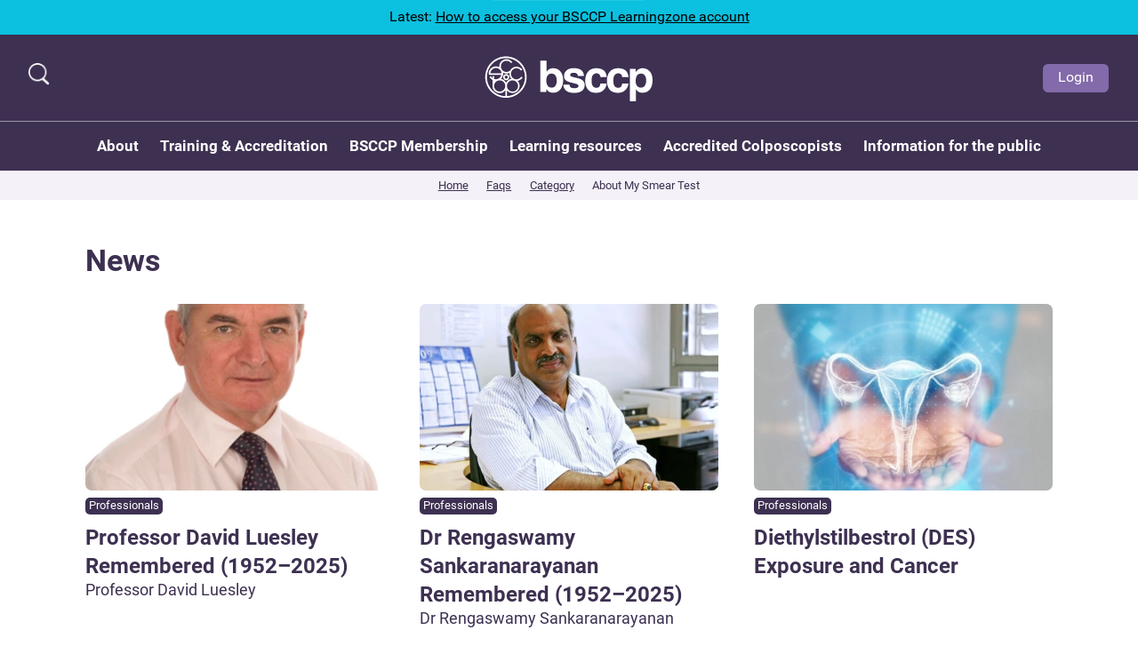

--- FILE ---
content_type: text/html; charset=UTF-8
request_url: https://www.bsccp.org.uk/faqs/category/about-my-smear-test
body_size: 5381
content:
<!DOCTYPE html>
<html lang="en-GB">
<head>
	<!-- Google Tag Manager -->
	<script>(function(w,d,s,l,i){w[l]=w[l]||[];w[l].push({'gtm.start':new Date().getTime(),event:'gtm.js'});var f=d.getElementsByTagName(s)[0],j=d.createElement(s),dl=l!='dataLayer'?'&l='+l:'';j.async=true;j.src='https://www.googletagmanager.com/gtm.js?id='+i+dl;f.parentNode.insertBefore(j,f);})(window,document,'script','dataLayer','GTM-TNP3QLW');</script>
	<!-- End Google Tag Manager -->

	<meta charset="utf-8" />
	<meta name="viewport" content="width=device-width, initial-scale=1, maximum-scale=1">
	<link rel="preconnect" href="https://www.bsccp.org.uk/">
	<link rel="dns-prefetch" href="https://www.bsccp.org.uk/">

	<link rel="apple-touch-icon" sizes="180x180" href="/favicon/apple-touch-icon.png">
	<link rel="icon" type="image/png" sizes="32x32" href="/favicon/favicon-32x32.png">
	<link rel="icon" type="image/png" sizes="16x16" href="/favicon/favicon-16x16.png">
	<link rel="manifest" href="/favicon/site.webmanifest">
	<link rel="mask-icon" href="/favicon/safari-pinned-tab.svg" color="#3d3051">
	<meta name="msapplication-TileColor" content="#3d3051">
	<meta name="theme-color" content="#ffffff">

	<link rel="home" href="https://www.bsccp.org.uk/" />

	<link rel="stylesheet" href="/css/style.css" type="text/css" media="screen, projection"/>
<title>BSCCP | About my smear test</title>
<script>
            if ((navigator.doNotTrack != "1" && 0) || !0) {
                window.addEventListener("load", function(){
                    window.cookieconsent.initialise({
                        "palette": {
                            "popup": {
                                "background": "#3D3051",
                                "text": "#ffffff",
                                "link": "#fff"
                            },
                            "button": {
                                "background":  "block" === "wire" ? "transparent" :  "#836aaa",
                                "text": "block" === "wire" ? "#836aaa" : "#fff",
                                "border":  "block" === "wire" ? "#836aaa" : undefined
                            },
                            "highlight": {
                                "background":  "block" === "wire" ? "transparent" :  "#836aaa",
                                "text": "block" === "wire" ? "#836aaa" : "#fff",
                                "border":  "block" === "wire" ? "#836aaa" : undefined
                            }
                        },
                        "position": "bottom" === "toppush" ? "top" : "bottom",
                        "static": "bottom" === "toppush",
                        "theme": "block",
                        "type": "info",
                        "content": {
                            "message": "This website uses cookies to ensure you get the best experience on our website.&nbsp;",
                            "dismiss": "Accept",
                            "link": "Learn More",
                            "href": "/cookies",
                            "allow":"Allow cookies",
                            "deny":"Decline",
                            "target":"_self"
                        },
                        "revokable":0 === 1 ? true : false,
                        "dismissOnScroll":0 > 0 ? 0 : false,
                        "dismissOnTimeout":0 > 0 ? (0 * 1000) : false,
                        "cookie": {
                            "expiryDays":365 !== 0 ? 365 : 365,
                            "secure":0 === 1 ? true : false
                        },
                        onInitialise: function (status) {
                            var type = this.options.type;
                            var didConsent = this.hasConsented();
                            if (type == "opt-in" && didConsent) {
                                // enable cookies
                                if (typeof optInCookiesConsented === "function") {
                                    optInCookiesConsented();
                                    console.log("Opt in cookies consented");
                                } else {
                                    console.log("Opt in function not defined!");
                                }
                            }
                            if (type == "opt-out" && !didConsent) {
                                // disable cookies
                                if (typeof optOutCookiesNotConsented === "function") {
                                    optOutCookiesNotConsented();
                                    console.log("Opt out cookies not consented");
                                } else {
                                    console.log("Opt out function not defined!");
                                }
                            }
                        },
                        onStatusChange: function(status, chosenBefore) {
                            var type = this.options.type;
                            var didConsent = this.hasConsented();
                            if (type == "opt-in" && didConsent) {
                                // enable cookies
                                if (typeof optInCookiesConsented === "function") {
                                    optInCookiesConsented();
                                    console.log("Opt in cookies consented");
                                } else {
                                    console.log("Opt in function not defined!");
                                }
                            }
                            if (type == "opt-out" && !didConsent) {
                                // disable cookies
                                if (typeof optOutCookiesNotConsented === "function") {
                                    optOutCookiesNotConsented();
                                    console.log("Opt out cookies not consented");
                                } else {
                                    console.log("Opt out function not defined!");
                                }
                            }
                        },
                        onRevokeChoice: function() {
                            var type = this.options.type;
                            if (type == "opt-in") {
                                // disable cookies
                                if (typeof optInCookiesRevoked === "function") {
                                    optInCookiesRevoked();
                                    console.log("Opt in cookies revoked");
                                } else {
                                    console.log("Opt in revoked function not defined!");
                                }
                            }
                            if (type == "opt-out") {
                                // enable cookies
                                if (typeof optOutCookiesRevoked === "function") {
                                    optOutCookiesRevoked();
                                    console.log("Opt out cookies revoked");
                                } else {
                                    console.log("Opt out revoked function not defined!");
                                }
                            }
                        }
                    });
                });
            } else if (0) {
                // disable cookies
                if (typeof optOutCookiesNotConsented === "function") {
                    optOutCookiesNotConsented();
                    console.log("Opt out cookies not consented");
                } else {
                    console.log("Opt out function not defined!");
                }
            }
        </script>
<script>window.dataLayer = window.dataLayer || [];
function gtag(){dataLayer.push(arguments)};
gtag('js', new Date());
gtag('config', 'G-VKVSZB704N', {'send_page_view': true,'anonymize_ip': false,'link_attribution': false,'allow_display_features': false});
</script><meta name="generator" content="SEOmatic">
<meta name="keywords" content="About my smear test">
<meta name="description" content="About my smear test">
<meta name="referrer" content="no-referrer-when-downgrade">
<meta name="robots" content="all">
<meta content="en_GB" property="og:locale">
<meta content="BSCCP" property="og:site_name">
<meta content="website" property="og:type">
<meta content="https://www.bsccp.org.uk/faqs/category/about-my-smear-test" property="og:url">
<meta content="About my smear test" property="og:title">
<meta content="About my smear test" property="og:description">
<meta content="https://www.bsccp.org.uk/images/_1200x630_crop_center-center_82_none/placeholder.png?mtime=1682457166" property="og:image">
<meta content="1200" property="og:image:width">
<meta content="630" property="og:image:height">
<meta content="About my smear test" property="og:image:alt">
<meta name="twitter:card" content="summary_large_image">
<meta name="twitter:site" content="@https://twitter.com/thebsccp">
<meta name="twitter:creator" content="@https://twitter.com/thebsccp">
<meta name="twitter:title" content="About my smear test">
<meta name="twitter:description" content="About my smear test">
<meta name="twitter:image" content="https://www.bsccp.org.uk/images/_800x418_crop_center-center_82_none/placeholder.png?mtime=1682457166">
<meta name="twitter:image:width" content="800">
<meta name="twitter:image:height" content="418">
<meta name="twitter:image:alt" content="About my smear test">
<link href="https://www.bsccp.org.uk/faqs/category/about-my-smear-test" rel="canonical">
<link href="https://www.bsccp.org.uk/" rel="home">
<link type="text/plain" href="https://www.bsccp.org.uk/humans.txt" rel="author">
<link href="https://www.bsccp.org.uk/cpresources/14cd188f/css/cookieconsent.min.css?v=1756976465" rel="stylesheet"></head>
<body><script async src="https://www.googletagmanager.com/gtag/js?id=G-VKVSZB704N"></script>

	<!-- Google Tag Manager (noscript) -->
	<noscript><iframe src="https://www.googletagmanager.com/ns.html?id=GTM-TNP3QLW"height="0" width="0" style="display:none;visibility:hidden"></iframe></noscript>
	<!-- End Google Tag Manager (noscript) -->

	<a class="skip-main" href="#main">Skip to main content</a>

			<header class="header">

	<div class="header__searchbar">
		<button class="header__searchbar-close js-search-toggle">
			<img src="/img/icon-close.png" alt="Close Icon">
		</button>
		<div class="container">
			<form class="form" action="/search" method="get">
				<input type="text" name="q" placeholder="Search">
				<input class="button" type="submit" value="Search">
			</form>
		</div>
	</div>

	<div class="header__container-upper container">
					<div class="header__announcement">
				<p class="header__announcement-title">Latest: </p>
									<a href="https://scribehow.com/shared/How_to_access_the_BSCCP_Learningzone__-DaFhFpOQEGFo3UjDwsBuw" class="header__announcement-link">
						<p>How to access your BSCCP Learningzone account</p>
					</a>
							</div>
			</div>
	<div class="header__container-lower">

		
		<button class="header__icon js-search-toggle"><img src="/img/icon-search.png" alt="Search Icon"></button>
		

		<a href="/" class="header__logo">
			<img src="/img/logo-bsccp.svg" alt=""></img>
		</a>

		<div class="header__buttons">
							<a class="button button--two button__small" href="/member/login">Login</a>
					</div>

		



<nav class="nav">
	<div class="nav__actions">
		<button class="nav__toggle js-nav-toggle"></button>
		<button class="nav__back js-nav-back"></button>
	</div>
	<ul class="nav__list">

				
			<li class="nav__item  nav__item--dropdown nav__item--mega">
				<a  class="js-dropdown-toggle">About</a>

									<button class="nav__dropdown-trigger js-dropdown-toggle"></button>
					<div class="nav__dropdown">
						<div class="nav__dropdown-wrapper">
															<ul class="nav__col">
																																								<li class="nav__heading"><h2>About the BSCCP</h2></li>
																																																		<li class="nav__item">
												<a href="https://www.bsccp.org.uk/about">Welcome to the BSCCP</a>
											</li>
																																																		<li class="nav__item">
												<a href="https://www.bsccp.org.uk/about/history-of-the-bsccp">The History of the BSCCP</a>
											</li>
																																																		<li class="nav__item">
												<a href="https://www.bsccp.org.uk/bsccp-membership/vacancies-and-opportunities-bsccp-committees">Committees, Vacancies &amp; Opportunities</a>
											</li>
																											</ul>
															<ul class="nav__col">
																																								<li class="nav__heading"><h2>The Governance of the BSCCP</h2></li>
																																																		<li class="nav__item">
												<a href="https://www.bsccp.org.uk/about/agm-minutes-finances">AGM Minutes / Finances</a>
											</li>
																																																		<li class="nav__item">
												<a href="https://www.bsccp.org.uk/courses-and-exam-dates/annual-scientific-meetings-programmes-abstracts">Annual Scientific Meetings</a>
											</li>
																																																		<li class="nav__item">
												<a href="https://www.bsccp.org.uk/about/bsccp-constitution">BSCCP Constitution</a>
											</li>
																																																		<li class="nav__item">
												<a href="https://www.bsccp.org.uk/about/bsccp-policies">BSCCP Policies</a>
											</li>
																											</ul>
															<ul class="nav__col">
																																								<li class="nav__heading"><h2>Useful information</h2></li>
																																																		<li class="nav__item">
												<a href="https://www.bsccp.org.uk/about/bsccp-links">BSCCP Links</a>
											</li>
																																																		<li class="nav__item">
												<a href="/news">News</a>
											</li>
																																																		<li class="nav__item">
												<a href="/contact">Contact</a>
											</li>
																											</ul>
							
													</div>
					</div>

				
			</li>
				
			<li class="nav__item  nav__item--dropdown nav__item--mega">
				<a  class="js-dropdown-toggle">Training &amp; Accreditation</a>

									<button class="nav__dropdown-trigger js-dropdown-toggle"></button>
					<div class="nav__dropdown">
						<div class="nav__dropdown-wrapper">
															<ul class="nav__col">
																																								<li class="nav__heading"><h2>Training in Colposcopy</h2></li>
																																																		<li class="nav__item">
												<a href="https://www.bsccp.org.uk/colposcopist-training-accreditation">The Colposcopy Training Programme</a>
											</li>
																																																		<li class="nav__item">
												<a href="https://www.bsccp.org.uk/colposcopist-training-accreditation/programme-summary">Programme Steps</a>
											</li>
																																																		<li class="nav__item">
												<a href="https://www.bsccp.org.uk/colposcopist-training-accreditation/colposcopy-training-programme-the-nuts-and-bolts">Detailed requirements of the programme</a>
											</li>
																																																		<li class="nav__item">
												<a href="https://www.bsccp.org.uk/colposcopist-training-accreditation/osce-examination">The OSCE Examination</a>
											</li>
																																																		<li class="nav__item">
												<a href="https://www.bsccp.org.uk/colposcopist-training-accreditation/advanced-skills-training-module-atsm-in-colposcopy">Advanced skills training module (ATSM) in colposcopy</a>
											</li>
																											</ul>
															<ul class="nav__col">
																																								<li class="nav__heading"><h2>Colposcopy Reaccreditation</h2></li>
																																																		<li class="nav__item">
												<a href="https://www.bsccp.org.uk/colposcopist-reaccreditation">Colposcopist Reaccreditation</a>
											</li>
																																																		<li class="nav__item">
												<a href="https://www.bsccp.org.uk/colposcopist-reaccreditation/bsccp-audit-requirements">Reaccreditation process for colposcopists</a>
											</li>
																																																		<li class="nav__item">
												<a href="https://www.bsccp.org.uk/colposcopist-reaccreditation/bsccp-criteria-for-reaccreditation-over-4-years">Reaccreditation for colposcopists - the over four years pathway</a>
											</li>
																																																		<li class="nav__item">
												<a href="https://www.bsccp.org.uk/colposcopist-reaccreditation/bsccp-accreditation-of-overseas-colposcopists">BSCCP Accreditation of Overseas Colposcopists</a>
											</li>
																											</ul>
															<ul class="nav__col">
																																								<li class="nav__heading"><h2>Trainers</h2></li>
																																																		<li class="nav__item">
												<a href="https://www.bsccp.org.uk/certified-trainers">List of BSCCP Certified Trainers</a>
											</li>
																																																		<li class="nav__item">
												<a href="https://www.bsccp.org.uk/bsccp-colposcopy-trainers/certification-of-trainers">Certification of Trainers</a>
											</li>
																																																		<li class="nav__item">
												<a href="https://www.bsccp.org.uk/bsccp-colposcopy-trainers/recertification-of-trainers">Recertification of Trainers</a>
											</li>
																																																		<li class="nav__item">
												<a href="https://www.bsccp.org.uk/bsccp-colposcopy-trainers/lead-colposcopy-trainer">Lead Colposcopy Trainers</a>
											</li>
																											</ul>
							
													</div>
					</div>

				
			</li>
				
			<li class="nav__item  nav__item--dropdown nav__item--mega">
				<a  class="js-dropdown-toggle">BSCCP Membership</a>

									<button class="nav__dropdown-trigger js-dropdown-toggle"></button>
					<div class="nav__dropdown">
						<div class="nav__dropdown-wrapper">
															<ul class="nav__col">
																																								<li class="nav__heading"><h2>Members area</h2></li>
																																																		<li class="nav__item">
												<a href="https://www.bsccp.org.uk/login">Login / Join</a>
											</li>
																																																		<li class="nav__item">
												<a href="https://www.bsccp.org.uk/bsccp-membership/vacancies-and-opportunities-bsccp-committees">BSCCP Execitive Committee and Vacancies 2025</a>
											</li>
																																																		<li class="nav__heading"><h2>Research</h2></li>
																																																		<li class="nav__item">
												<a href="https://www.bsccp.org.uk/bsccp-membership/research-at-the-bsccp">Research at the BSCCP</a>
											</li>
																																																		<li class="nav__item">
												<a href="https://www.bsccp.org.uk/research-at-the-bsccp/awards-and-scholarships">Awards and Scholarships</a>
											</li>
																											</ul>
															<ul class="nav__col">
																																								<li class="nav__heading"><h2>BSCCP events</h2></li>
																																																		<li class="nav__item">
												<a href="/events">Events Listing</a>
											</li>
																																																		<li class="nav__item">
												<a href="https://www.bsccp.org.uk/courses-and-exam-dates/annual-scientific-meetings-programmes-abstracts">Programmes &amp; Abstracts for past Annual Scientific Meetings</a>
											</li>
																																																		<li class="nav__item">
												<a href="https://www.bsccp.org.uk/courses-and-exam-dates/for-course-organisers">Information For Course Organisers</a>
											</li>
																											</ul>
															<ul class="nav__col">
																																								<li class="nav__heading"><h2>Cervical Screening Programmes</h2></li>
																																																		<li class="nav__item">
												<a href="https://www.bsccp.org.uk/colposcopy-and-the-cervical-screening-programmes">Colposcopy and the cervical screening programmes</a>
											</li>
																																																		<li class="nav__item">
												<a href="https://www.bsccp.org.uk/colposcopy-and-the-cervical-screening-programmes/lead-colposcopist">The role of the Lead Colposcopist</a>
											</li>
																																																		<li class="nav__heading"><h2>Colposcopy Nurses</h2></li>
																																																		<li class="nav__item">
												<a href="https://www.bsccp.org.uk/bsccp-membership/uk-colposcopy-nurses-group">UK Colposcopy Nurses</a>
											</li>
																																																		<li class="nav__item">
												<a href="https://www.bsccp.org.uk/uk-colposcopy-nurses-group/nurse-colposcopist-constitution">Nurse Colposcopist Constitution</a>
											</li>
																											</ul>
							
													</div>
					</div>

				
			</li>
				
			<li class="nav__item  nav__item--dropdown ">
				<a href="https://www.bsccp.org.uk/educational-resources" >Learning resources</a>

									<button class="nav__dropdown-trigger js-dropdown-toggle"></button>
					<div class="nav__dropdown">
						<div class="nav__dropdown-wrapper">
															<ul class="nav__col">
																																								<li class="nav__heading"><h2>Resources &amp; Information</h2></li>
																																																		<li class="nav__item">
												<a href="/resources">Educational Resources</a>
											</li>
																																																		<li class="nav__item">
												<a href="https://www.bsccp.org.uk/educational-resources/image-gallery">Image Gallery</a>
											</li>
																											</ul>
							
															<ul class="nav__col nav__col--spacer"></ul>
													</div>
					</div>

				
			</li>
				
			<li class="nav__item  ">
				<a href="https://www.bsccp.org.uk/accredited-colposcopists" >Accredited Colposcopists</a>

				
			</li>
				
			<li class="nav__item  nav__item--dropdown nav__item--mega">
				<a href="https://www.bsccp.org.uk/women" >Information for the public</a>

									<button class="nav__dropdown-trigger js-dropdown-toggle"></button>
					<div class="nav__dropdown">
						<div class="nav__dropdown-wrapper">
															<ul class="nav__col">
																																								<li class="nav__heading"><h2>Cervical cancer prevention</h2></li>
																																																		<li class="nav__item">
												<a href="https://www.bsccp.org.uk/women/about-cervical-screening">About cervical screening</a>
											</li>
																																																		<li class="nav__item">
												<a href="https://www.bsccp.org.uk/women/about-cervical-screening-tests">About cervical screening tests</a>
											</li>
																																																		<li class="nav__item">
												<a href="https://www.bsccp.org.uk/women/about-hpv">About HPV</a>
											</li>
																											</ul>
															<ul class="nav__col">
																																								<li class="nav__heading"><h2>Colposcopy</h2></li>
																																																		<li class="nav__item">
												<a href="https://www.bsccp.org.uk/women/about-your-abnormal-screening-test">About your abnormal screening test</a>
											</li>
																																																		<li class="nav__item">
												<a href="https://www.bsccp.org.uk/women/information-about-colposcopy">About colposcopy</a>
											</li>
																																																		<li class="nav__item">
												<a href="https://www.bsccp.org.uk/information-about-colposcopy/treatment-at-colposcopy">Treatment at colposcopy</a>
											</li>
																																																		<li class="nav__item">
												<a href="https://www.bsccp.org.uk/information-about-colposcopy/what-to-expect-after-treatment">What to expect after treatment</a>
											</li>
																											</ul>
															<ul class="nav__col">
																																								<li class="nav__heading"><h2>Special Cases</h2></li>
																																																		<li class="nav__item">
												<a href="https://www.bsccp.org.uk/glandular-abnormalities">Glandular abnormalities of the cervix</a>
											</li>
																																																		<li class="nav__item">
												<a href="https://www.bsccp.org.uk/abnormal-smears-during-pregnancy">Abnormal smears during pregnancy</a>
											</li>
																											</ul>
							
													</div>
					</div>

				
			</li>
		
		<li class="nav__mobile-buttons">
							<a class="button button--two button__small" href="/member/login">Login</a>
					</li>
	</ul>
	
</nav>	</div>
</header>

	
						
				
	

	<nav class="breadcrumbs">
		<ul class="breadcrumbs__container container">
			<li class="breadcrumbs__item">
				<a href="/">Home</a>
			</li>
			<li class="breadcrumbs__item">
				<a href="/faqs">Faqs</a>
			</li>
			<li class="breadcrumbs__item">
				<a href="/faqs/category">Category</a>
			</li>
							<li class="breadcrumbs__item">
					<a href="/faqs/category/about-my-smear-test">About My Smear Test</a>
				</li>
								</ul>
	</nav>

	<main class="site-wrap" id="main">
		
    	

    	


<div class="intro" id="">
	<div class="intro__container container container--one">
					<h2 class="intro__heading intro__heading--two">News</h2>
					</div>
</div>
	

<div class="container container--one">
	<ul class="columns columns--equal columns--three">

							
		
			
			<li class="card-three">
																
				<a class="card-three__url" href="https://www.bsccp.org.uk/news/sankar">
					<picture class="card-three__image">
						<source srcset="/images/_520x325_crop_center-center_95_none/684780/Prof-David-Luesley.webP">
						<img src="/images/_520x325_crop_center-center_95_none/Prof-David-Luesley.png" alt="Professor David Luesley Remembered (1952–2025)">
					</picture>

					<ul class="categories card-three__categories">
																					<li class="categories__item">Professionals</li>
																		</ul>
					<h2 class="card-three__heading">Professor David Luesley Remembered (1952–2025)</h2>
											<p class="card-three__copy">Professor David Luesley</p>
									</a>
			</li>
		
			
			<li class="card-three">
																
				<a class="card-three__url" href="https://www.bsccp.org.uk/news/sankar-2">
					<picture class="card-three__image">
						<source srcset="/images/_520x325_crop_center-center_95_none/683577/drsankar-vignette.webP">
						<img src="/images/_520x325_crop_center-center_95_none/drsankar-vignette.jpg" alt="Dr Rengaswamy Sankaranarayanan Remembered (1952–2025)">
					</picture>

					<ul class="categories card-three__categories">
																					<li class="categories__item">Professionals</li>
																		</ul>
					<h2 class="card-three__heading">Dr Rengaswamy Sankaranarayanan Remembered (1952–2025)</h2>
											<p class="card-three__copy">Dr Rengaswamy Sankaranarayanan</p>
									</a>
			</li>
		
			
			<li class="card-three">
																
				<a class="card-three__url" href="https://www.bsccp.org.uk/news/diethylstilbestrol-des-exposure-and-cancer">
					<picture class="card-three__image">
						<source srcset="/images/_520x325_crop_center-center_95_none/678708/shutterstock_2174824023_2024-06-13-114433_wibb.webP">
						<img src="/images/_520x325_crop_center-center_95_none/shutterstock_2174824023_2024-06-13-114433_wibb.jpg" alt="Diethylstilbestrol (DES) Exposure and Cancer">
					</picture>

					<ul class="categories card-three__categories">
																					<li class="categories__item">Professionals</li>
																		</ul>
					<h2 class="card-three__heading">Diethylstilbestrol (DES) Exposure and Cancer</h2>
									</a>
			</li>
			</ul>

	</div>
        


<div class="intro" id="">
	<div class="intro__container container container--one">
					<h2 class="intro__heading intro__heading--two">Resources</h2>
					</div>
</div>
	

<div class="container container--one">
	<ul class="columns columns--equal columns--three">

							
		
			
			<li class="card-three">
																
				<a class="card-three__url" href="https://www.bsccp.org.uk/resources/bsccp-mdt-2025">
					<picture class="card-three__image">
						<source srcset="/images/_520x325_crop_center-center_95_none/684203/Screenshot-2025-09-30-at-12.15.12_2025-09-30-111606_dytk.webP">
						<img src="/images/_520x325_crop_center-center_95_none/Screenshot-2025-09-30-at-12.15.12_2025-09-30-111606_dytk.png" alt="BSCCP MDT 2025">
					</picture>

					<ul class="categories card-three__categories">
																					<li class="categories__item">Annual Scientific Meetings</li>
															<li class="categories__item">Clinical topics</li>
																		</ul>
					<h2 class="card-three__heading">BSCCP MDT 2025</h2>
											<p class="card-three__copy">BSCCP 2025</p>
									</a>
			</li>
		
			
			<li class="card-three">
																
				<a class="card-three__url" href="https://www.bsccp.org.uk/resources/monsels-solution-paste-solution-evidence-and-uses">
					<picture class="card-three__image">
						<source srcset="/images/_520x325_crop_center-center_95_none/684199/Screenshot-2025-09-30-at-12.10.55_2025-09-30-111128_cmyq.webP">
						<img src="/images/_520x325_crop_center-center_95_none/Screenshot-2025-09-30-at-12.10.55_2025-09-30-111128_cmyq.png" alt="Monsels Solution - paste/solution evidence and uses">
					</picture>

					<ul class="categories card-three__categories">
																					<li class="categories__item">Annual Scientific Meetings</li>
															<li class="categories__item">Clinical topics</li>
																		</ul>
					<h2 class="card-three__heading">Monsels Solution - paste/solution evidence and uses</h2>
											<p class="card-three__copy">BSCCP 2025</p>
									</a>
			</li>
		
			
			<li class="card-three">
																
				<a class="card-three__url" href="https://www.bsccp.org.uk/resources/challenges-of-cervical-screening-in-trans-populations">
					<picture class="card-three__image">
						<source srcset="/images/_520x325_crop_center-center_95_none/684195/Screenshot-2025-09-30-at-12.07.29_2025-09-30-110822_tsso.webP">
						<img src="/images/_520x325_crop_center-center_95_none/Screenshot-2025-09-30-at-12.07.29_2025-09-30-110822_tsso.png" alt="Challenges of cervical screening in trans populations">
					</picture>

					<ul class="categories card-three__categories">
																					<li class="categories__item">Annual Scientific Meetings</li>
															<li class="categories__item">BSCCP Video Player</li>
																		</ul>
					<h2 class="card-three__heading">Challenges of cervical screening in trans populations</h2>
											<p class="card-three__copy">BSCCP 2025</p>
									</a>
			</li>
			</ul>

	</div>

	</main>

			<footer class="footer">
	<div class="footer__container container">
		<nav class="footer__nav">
			<ul class="footer__nav-list">
				<li class="footer__nav-item">
					<a href="/cookies">Cookie Policy</a>
				</li>
				<li class="footer__nav-item">
					<a href="/privacy">Privacy Policy</a>
				</li>
				<li class="footer__nav-item">
					<a href="/terms-conditions">Terms & Conditions</a>
				</li>
			</ul>
		</nav>
		<p class="footer__copyright">Copyright BSCCP 2026</p>
	</div>
</footer>	
	<script src="/js/jquery.js"></script>
	<script src="/js/app.js"></script>
<script type="application/ld+json">{"@context":"http://schema.org","@graph":[{"@type":"WebPage","author":{"@id":"https://www.bsccp.org.uk/#identity"},"copyrightHolder":{"@id":"https://www.bsccp.org.uk/#identity"},"copyrightYear":"2022","creator":{"@id":"https://www.bsccp.org.uk/#creator"},"dateCreated":"2022-01-31T14:40:27+00:00","dateModified":"2023-01-11T10:00:03+00:00","datePublished":"2022-01-31T14:40:27+00:00","description":"About my smear test","headline":"About my smear test","image":{"@type":"ImageObject","url":"https://www.bsccp.org.uk/images/_1200x630_crop_center-center_82_none/placeholder.png?mtime=1682457166"},"inLanguage":"en-gb","mainEntityOfPage":"https://www.bsccp.org.uk/faqs/category/about-my-smear-test","name":"About my smear test","publisher":{"@id":"https://www.bsccp.org.uk/#creator"},"url":"https://www.bsccp.org.uk/faqs/category/about-my-smear-test"},{"@id":"https://www.bsccp.org.uk/#identity","@type":"LocalBusiness","address":{"@type":"PostalAddress","addressCountry":"UK","addressRegion":"Birmingham","postalCode":"B15 2TG"},"alternateName":"British Society for Colposcopy and Cervical Pathology","description":"The Society represents a common forum for the discussion and debate of all matters pertaining to the prevention of cancer of the cervix.","image":{"@type":"ImageObject","height":"48","url":"https://www.bsccp.org.uk/images/logo.svg","width":"450"},"logo":{"@type":"ImageObject","height":"60","width":"563"},"name":"BSCCP","priceRange":"$","telephone":"+44 (0) 121 335 8200","url":"https://www.bsccp.org.uk/"},{"@id":"https://www.bsccp.org.uk/#creator","@type":"LocalBusiness","address":{"@type":"PostalAddress","addressCountry":"UK","addressRegion":"Birmingham","postalCode":"BS15 2TG"},"alternateName":"British Society for Colposcopy and Cervical Pathology","description":"The Society represents a common forum for the discussion and debate of all matters pertaining to the prevention of cancer of the cervix.","image":{"@type":"ImageObject","height":"48","url":"https://www.bsccp.org.uk/images/logo.svg","width":"450"},"logo":{"@type":"ImageObject","height":"60","width":"563"},"name":"BSCCP","priceRange":"$","telephone":"+44 (0) 121 335 8200","url":"https://www.bsccp.org.uk/"},{"@type":"BreadcrumbList","description":"Breadcrumbs list","itemListElement":[{"@type":"ListItem","item":"https://www.bsccp.org.uk/","name":"Home","position":1},{"@type":"ListItem","item":"https://www.bsccp.org.uk/faqs/category/about-my-smear-test","name":"About my smear test","position":2}],"name":"Breadcrumbs"}]}</script><script src="https://www.bsccp.org.uk/cpresources/14cd188f/js/cookieconsent.min.js?v=1756976465"></script></body>
</html>
